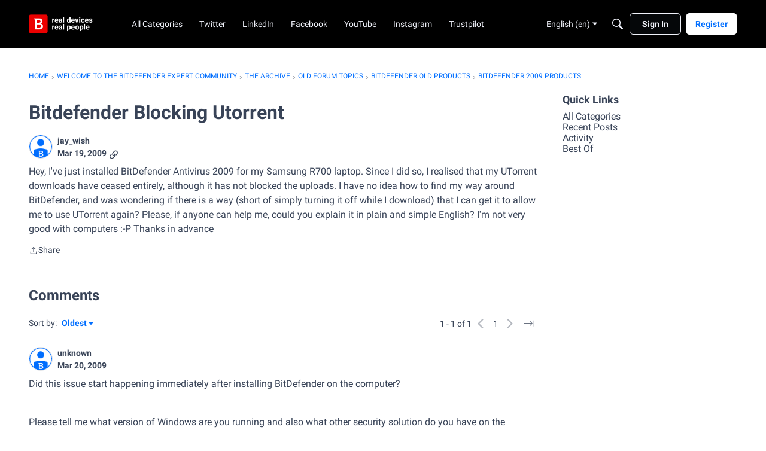

--- FILE ---
content_type: application/x-javascript
request_url: https://community.bitdefender.com/dist/v2/layouts/chunks/ContributionItem.variables.nhkYFQ5s.min.js
body_size: 1143
content:
import{i as c,j as r,l as x}from"../vendor/vendor/react-core.BgLhaSja.min.js";import{a1 as u,aO as n,cf as g,ag as w,t as d,cZ as k,aj as z,aK as I,c_ as p,ak as h,c$ as y}from"../entries/layouts.BkZoasaZ.min.js";const V=u(t=>{let e=t.sizing.width;t.name.display&&(e+=(t.name.spacing.left??0)+t.name.width);const s=c({"@supports (display: grid)":{display:"grid",gridTemplateColumns:`repeat(auto-fill, minmax(${e}px, 0.5fr))`,gridRowGap:`${t.spacing.vertical}px`,gridColumnGap:`${t.spacing.horizontal}px`,justifyItems:"center",...n.margin({bottom:t.spacing.vertical})},"@supports not (display: grid)":{display:"flex",flexWrap:"wrap",justifyContent:"space-between",...n.margin({horizontal:-g(t.spacing.horizontal/2)})}},"label:ContributionItem-classes-list"),i=c({"@supports not (display: grid)":{...n.margin({bottom:g(t.spacing.vertical),horizontal:g(t.spacing.horizontal/2)})}},"label:ContributionItem-classes-listItem");return{list:s,listItem:i}}),j=u(t=>{const e=c({display:"inline-flex",flexDirection:"row",alignItems:"center",...n.font({...t.name.font}),...n.clickable.itemState({default:t.name.font.color}),verticalAlign:"middle"},"label:ContributionItem-classes-link"),s=c({position:"relative",width:t.sizing.width,height:t.sizing.width},"label:ContributionItem-classes-imageAndCountWrapper"),i=c({height:t.count.height,minWidth:t.count.height,position:"absolute",top:"-5%",left:"unset",right:0,transform:`translateX(clamp(${Math.round(t.sizing.width*2/38)}px, 50%, ${t.name.spacing.left/2}px))`,backgroundColor:t.count.backgroundColor,...n.border({color:t.count.borderColor,radius:8,width:1.3}),...n.font({size:t.count.size,letterSpacing:"-1px"})},"label:ContributionItem-classes-count"),a=c({width:t.sizing.width,height:t.sizing.width},"label:ContributionItem-classes-image"),o=c({width:t.name.width,...n.margin({...t.name.spacing}),display:"-webkit-box",WebkitLineClamp:2,wordBreak:"break-word",WebkitBoxOrient:"vertical",overflow:"hidden",textOverflow:"ellipsis"},"label:ContributionItem-classes-name");return{link:e,image:a,imageAndCountWrapper:s,count:i,name:o}});function $(t){const{name:e,photoUrl:s,url:i,count:a,themingVariables:o}=t,l=j(o);return r.jsxs(w,{to:i,title:d(e),className:x(l.link,t.className),children:[r.jsxs("div",{className:l.imageAndCountWrapper,children:[r.jsx("img",{alt:d(e),src:s,className:l.image}),o.count.display&&(a??0)>0&&r.jsx(k,{label:d(e),count:a,className:l.count,useFormatted:!0,useMax:!1})]}),o.name.display&&r.jsx("div",{className:l.name,children:d(e)})]})}const N=u((t,e)=>{const s=z(),i=I(t,void 0,e),a=i("sizing",{width:38}),o=i("spacing",p.spacing({horizontal:18,vertical:22})),l=i("count",{display:!0,height:17,size:s.fonts.size.small,backgroundColor:h.colorOut("#808080"),borderColor:s.elementaryColors.black}),b=i("name",{display:!1,width:80,spacing:p.spacing({left:10}),font:p.font({...s.fontSizeAndWeightVars("small","semiBold"),lineHeight:16/12,color:h.colorOut(s.mainColors.fg)})}),f=i("limit",{maxItems:20}),m=y(`${t}StackedList`);m.sizing.width=a.width,m.sizing.offset=8,m.plus.margin=12;const C=i("stackedList",m);return{sizing:a,spacing:o,count:l,limit:f,name:b,stackedList:C}});export{$ as C,N as a,V as c};
